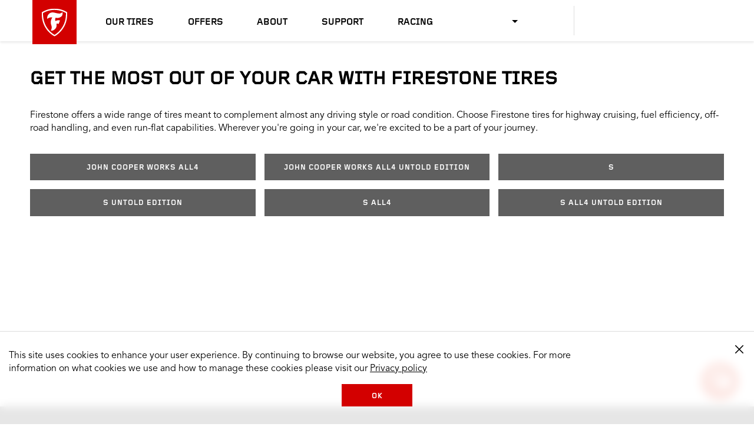

--- FILE ---
content_type: text/html
request_url: https://www.firestonetire.com/vehicles/mini/cooper-clubman/2023/
body_size: 7729
content:
<!DOCTYPE HTML>
<html lang="en" data-lang="en_US" data-country="US" data-site="fst" data-region="na">
<head>
    

    <title>2023 Mini Cooper-clubman Tires | Firestone Tires</title>

    

    
    <script type="text/javascript" src="/ruxitagentjs_ICANVfqrux_10327251022105625.js" data-dtconfig="rid=RID_-2103223039|rpid=-1200889862|domain=firestonetire.com|reportUrl=/rb_bf77108mqp|app=3016a6d139ceb112|owasp=1|featureHash=ICANVfqrux|vcv=2|rdnt=1|uxrgce=1|bp=3|cuc=ycwuenoi|mel=100000|expw=1|dpvc=1|ssv=4|lastModification=1765219492766|tp=500,50,0|srbbv=2|agentUri=/ruxitagentjs_ICANVfqrux_10327251022105625.js"></script><script type="text/javascript" src="/ruxitagentjs_ICANVfqrux_10327251022105625.js" data-dtconfig="app=3016a6d139ceb112|owasp=1|featureHash=ICANVfqrux|vcv=2|rdnt=1|uxrgce=1|bp=3|cuc=ycwuenoi|mel=100000|expw=1|dpvc=1|ssv=4|lastModification=1765219492766|tp=500,50,0|srbbv=2|agentUri=/ruxitagentjs_ICANVfqrux_10327251022105625.js|reportUrl=/rb_bf77108mqp|rid=RID_-2103223039|rpid=-1200889862|domain=firestonetire.com"></script><script>window.adobeDataLayer = window.adobeDataLayer || [];</script>


    
        <script src="https://assets.adobedtm.com/299b6e905c1c/542cb53c79c3/launch-033b3f120756.min.js" async></script>
    

    



    <script src="https://cdn.bc0a.com/autopilot/f00000000320691/autopilot_sdk.js"></script>



    
    

    

    
    <meta charset="UTF-8" http-equiv="Content-Type" content="text/html"/>
    <meta name="viewport" content="width=device-width, initial-scale=1.0, maximum-scale=5.0"/>
    <link rel="shortcut icon" href="https://www.firestonetire.com/content/dam/bridgestone/consumer/fst/favicon.ico" type="image/x-icon"/>

    <meta name="description" content="Browse a variety of Firestone tires made to fit your 2023 Mini Cooper-clubman vehicle. Choose your model and year to see tires and find a local Mini tire dealer near you. "/>

    <meta name="serverInfo" content="ip-10-10-3-102.cwh.local - ip-10-10-3-102.cwh.local - production"/>
    <meta name="google-site-verification" content="Alqx3peKgY_8B05zrSse0rDrgzAF9hoQ7hIDk1r8MVx9BO_4Pnk7n8FfGXXWWIdO"/>
    <meta name="p:domain_verify" content="d4414256e61624b46401836b2d9e37d8"/>

    

    <meta name="twitter:card" content="summary"/>
    
    <meta name="twitter:description" content="Browse a variety of Firestone tires made to fit your 2023 Mini Cooper-clubman vehicle. Choose your model and year to see tires and find a local Mini tire dealer near you. "/>
    <meta name="twitter:site" content="@Firestone"/>
    <meta name="twitter:title" content="2023 Mini Cooper-clubman Tires | Firestone Tires"/>

    
    <meta property="og:description" content="Browse a variety of Firestone tires made to fit your 2023 Mini Cooper-clubman vehicle. Choose your model and year to see tires and find a local Mini tire dealer near you. "/>
    <meta property="og:title" content="2023 Mini Cooper-clubman Tires | Firestone Tires"/>
    
    

    <meta itemprop="name" content="2023 Mini Cooper-clubman Tires | Firestone Tires"/>
    

    <link rel="canonical" href="https://www.firestonetire.com/vehicles/Mini/Cooper-clubman/2023/"/>

    
        <link rel="alternate" href="https://www.firestonetire.ca/vehicles/Mini/Cooper-clubman/2023/" hreflang="en-CA"/>
    
        <link rel="alternate" href="https://www.firestonetire.ca/fr/vehicles/Mini/Cooper-clubman/2023/" hreflang="fr-CA"/>
    
        <link rel="alternate" href="https://www.firestonetire.com/vehicles/Mini/Cooper-clubman/2023/" hreflang="en-US"/>
    
        <link rel="alternate" href="https://www.firestonetire.com/es/vehicles/Mini/Cooper-clubman/2023/" hreflang="es-US"/>
    

    

    <script type="application/ld+json">
        {
            "@context": "https://schema.org",
            "@type": "Organization",
            "url": "https://www.firestonetire.com",
            "logo": "",
            "sameAs" : [
                "https://www.facebook.com/FirestoneTires/",
                "https://twitter.com/FirestoneTires",
                "https://www.youtube.com/c/firestone",
                "https://www.instagram.com/firestonetires"
                ]
        }
    </script>



    
    
    

    

    
    
    
<link rel="stylesheet" href="/etc.clientlibs/consumer/firestone/common/clientlibs/dist/clientlib-carousel/v1.min.css" type="text/css">
<link rel="stylesheet" href="/etc.clientlibs/consumer/firestone/na/clientlibs/clientlib-site/v1.min.css" type="text/css">



    


    
    





    
        
    
<link rel="stylesheet" href="/etc.clientlibs/consumer/shared/common/clientlibs/dist/clientlib-vehicle-seo-funnel/v1.min.css" type="text/css">



    




    


    
	<script>
		window.BATO = {
   		CONFIG: {
				site:'fst',
				lang_iso:'en_US',
				region:'na',
				country:'US',
				REVIEWS: {
					apiKey: 'a7219e16-92ee-4a96-a038-84a947de64c0',
					groupId: '930196878',
					merchId: '2125613336',
					site: 'fst',
					country: 'US',
					lang_iso: 'en_US',
					writeUrl: 'https://writeservices.powerreviews.com/api/b2b/writereview/submit_review'
				},
				REACT: {
					headerLocation: ['en_US', 'es_US', 'en_CA', 'fr_CA'],
					headerVehicle: ['en_US', 'es_US', 'en_CA', 'fr_CA'],
					ratingsAndReviews: {
						readReviews: ['en_US'],
						writeReviews: ['en_US'],
						showRatings: ['en_US']
					},
				}
			},
			COMPONENTS: {
				StoreLocator: {
					v1: {
						mapAPIKey:'Alqx3peKgY_8B05zrSse0rDrgzAF9hoQ7hIDk1r8MVx9BO_4Pnk7n8FfGXXWWIdO',
						postalRegex:'^[0-9]{5}(?:-[0-9]{4})?$'
					}
				}
			},
			ANALYTICS: {
				page: {
					page_name :'vehicles:trims',
					page_type :'',
					site_section :'vehicles',
					site_subsection :'',
					language:'en',
					country:'US',
					site:'fst',
					site_brand:'firestonetire'
				},
				user: {},
				products: []
			}
		};
	</script>

	<script type="text/javascript">
		const site = document.documentElement.getAttribute('data-site');
		if (site){
			const siteMappings = {
				'bst': {
					cid: "7194_05429",
					origin: "bridgestonetire.com"
				},
				'fst': {
					cid: "7194_05430",
					origin: "firestonetire.com"
				}
			};

			const { cid, origin } = siteMappings[site] || { cid: null, origin: null };

			if (cid !== null && origin !== null) {
				window._svq = window._svq || [];
				window._svq.push(['_setUID', 'value']);
				window._svq.push(['_trackIdentity', (identity) => {
					// Identity callback received
					if (identity) {
						// Identity received
					} else {
						// No Identity received
					}
				}]);
				(function (d, c) {
					var sv = d.createElement(c);
					sv.type = 'text/javascript';
					sv.src = '//track.sv.rkdms.com/js/sv.js?sv_cid=' + cid + '&sv_origin=' + origin;
					var s = d.getElementsByTagName(c)[0];
					s.parentNode.insertBefore(sv, s);
				})(document, 'script');
			}
		}
	</script>

</head>
<body class="page basicpage">
    
    
        
<div class="root responsivegrid">


<div class="aem-Grid aem-Grid--12 aem-Grid--default--12 ">
    
    <div class="experiencefragment aem-GridColumn aem-GridColumn--default--12">
<div id="experiencefragment-5029a4338a" class="cmp-experiencefragment cmp-experiencefragment--header">


<div class="aem-Grid aem-Grid--12 aem-Grid--default--12 ">
    
    <div class="header aem-GridColumn aem-GridColumn--default--12">
    


<header>
    <a href="#headerSkipAnchor" class="sr-only" aria-label="skip main navigation">skip main navigation</a>
    <div id="main-nav-container" class="main-nav-container">
        <input type="checkbox" id="menuCheckbox" name="menuCheckbox" class="menu-input-trigger"/>
        <div class="menu-trigger-wrapper">
            <label for="menuCheckbox" id="menuOpenTrigger" class="menu-trigger-label" tabindex="0">
                <span class="sr-only">Mobile Menu</span>
                <span class="line" aria-hidden="true"></span>
                <span class="line" aria-hidden="true"></span>
                <span class="line" aria-hidden="true"></span>
            </label>
        </div>
        <div class="branding-logo">
            <a href="/">
                
    

    <img src="/content/dam/consumer/fst/na/logos/firestone-shield.svg?scl=1" alt="Firestone Logo" loading="lazy"/>

            </a>
        </div>
        <nav class="main-nav">
            <div class="mobile-menu-trigger-wrapper">
                <label for="menuCheckbox" id="menuCloseTrigger" class="mobile-menu-trigger-label">
                    <span class="sr-only">Close Me</span>
                    &#10005;
                </label>
            </div>
            <div class="menu-utility-container mobile">
                <div class="dealer-locator-container button button--secondary" id="dealerLocatorMobileContainer" data-locate-me="Locate Me" data-dealers-near="Dealers near">
                </div>
                <div class="search-for-tires-container" id="vehicleMobileContainer" data-search-for-tires="Search for Tires" data-view-tires="View Tires" data-tire-decision-guide="Tire Decision Guide">
                </div>
            </div>
            
            <ul class="main-nav-list">
                <li>
                    

    

    <a href="/our-tires/">
            
    
 Our Tires
    </a>


                    
                        <label class="icon-consumer-Arrowdown mobile-subnav-trigger" for="toggle-0">
                            <span class="sr-only">Toggle sub menu</span>
                        </label>
                        <input id="toggle-0" class="subnav-toggle" type="radio" name="mobileMenu"/>
                        <div class="drop-down-menu">
                            <div class="xfpage page basicpage">


<div class="aem-Grid aem-Grid--12 aem-Grid--default--12 ">
    
    <div class="simple-list aem-GridColumn aem-GridColumn--default--12">



<div class="list-heading">
    
    <h3>
        

    

    <a href="/our-tires/brands/">
            
    
 Tires By Brand
    </a>


    </h3>


     
</div>


<ul>
    <li>
        

    

    <a href="/our-tires/brands/allseason/" title="All Season Brand Tires">
            
    
 All Season
    </a>


    </li>

    <li>
        

    

    <a href="/our-tires/brands/destination/" title="Destination Tires">
            
    
 Destination
    </a>


    </li>

    <li>
        

    

    <a href="/our-tires/brands/firehawk/" title="Firehawk TIres">
            
    
 Firehawk
    </a>


    </li>

    <li>
        

    

    <a href="/our-tires/brands/transforce/" title="Transforce Tires">
            
    
 Transforce
    </a>


    </li>

    <li>
        

    

    <a href="/our-tires/brands/weathergrip/" title="Weathergrip Tires">
            
    
 WeatherGrip
    </a>


    </li>

    <li>
        

    

    <a href="/our-tires/brands/winterforce/" title="Winterforce Tires">
            
    
 Winterforce
    </a>


    </li>

    <li>
        

    

    <a href="/our-tires/brands/affinity/" title="Affinity Tires">
            
    
 Affinity
    </a>


    </li>
</ul>



    
</div>
<div class="simple-list aem-GridColumn aem-GridColumn--default--12">



<div class="list-heading">
    
    <h3>
        

    

    <a href="/our-tires/tire-type/">
            
    
 Tires by Type
    </a>


    </h3>


     
</div>


<ul>
    <li>
        

    

    <a href="/our-tires/tire-type/all-season/" title="View Information about Firestone All Season Tire Types">
            
    
 All Season
    </a>


    </li>

    <li>
        

    

    <a href="/our-tires/tire-type/sedan-minivan/" title="Passenger Tires">
            
    
 Sedan/Minivan
    </a>


    </li>

    <li>
        

    

    <a href="/our-tires/tire-type/summer/" title="Summer Tires">
            
    
 Summer
    </a>


    </li>

    <li>
        

    

    <a href="/our-tires/tire-type/truck/" title="Truck Tires">
            
    
 Truck
    </a>


    </li>

    <li>
        

    

    <a href="/our-tires/tire-type/winter/" title="Winter Tires">
            
    
 Winter
    </a>


    </li>

    <li>
        

    

    <a href="/our-tires/tire-type/maximum-traction/" title="Maximum Traction">
            
    
 Maximum Traction/Mud
    </a>


    </li>

    <li>
        

    

    <a href="/our-tires/tire-type/performance/" title="Performance Tires">
            
    
 Performance
    </a>


    </li>

    <li>
        

    

    <a href="/our-tires/tire-type/touring/" title="Touring Tires">
            
    
 Touring
    </a>


    </li>

    <li>
        

    

    <a href="/our-tires/tire-type/cuv-suv/" title="CUV/SUV Tires">
            
    
 CUV/SUV
    </a>


    </li>

    <li>
        

    

    <a href="/our-tires/tire-type/at-tires/" title="All Terrain Tires">
            
    
 All Terrain
    </a>


    </li>

    <li>
        

    

    <a href="/our-tires/tire-type/off-road/" title="Off Road Tires">
            
    
 Off Road
    </a>


    </li>
</ul>



    
</div>
<div class="content-card content-card--media-top aem-GridColumn aem-GridColumn--default--12">



<div class="image">
    <a href="/tire-decision-guide/">
        

    

    <picture>
        <source media="(min-width: 1024px)" srcset="/content/dam/consumer/fst/na/tire-decision-guide/tdg-destination-at2-feature-card-v2.png?scl=1" data-query="desktop"/>
        <source media="(min-width: 768px)" srcset="/content/dam/consumer/fst/na/tire-decision-guide/tdg-destination-at2-feature-card-v2.png?scl=1" data-query="tablet"/>
        <source srcset="/content/dam/consumer/fst/na/tire-decision-guide/tdg-destination-at2-feature-card-v2.png?scl=1" data-query="mobile"/>
        <img src="[data-uri]" alt="Firestone tire" loading="lazy"/>
    </picture>


    </a>
</div>

<div class="content-card__text">

    <div class="text__parsys-top">




</div>

    <div class="text__heading">
        
            
    <h3>
        

    

    
            
    
 Need help choosing? Use our Tire Decision Guide.
    


    </h3>

        
    </div>

    <div class="text__wrapper">
        

        <div class="content-card__ctas">
             
                 

    

    <a href="/tire-decision-guide/" title="Get started">
            
    
 Get started
    </a>


             
        </div>
    </div>

<div class="text__parsys-bottom">




</div>
</div>


    

</div>

    
</div>
</div>

                        </div>
                    
                </li>
            
                <li>
                    

    

    <a href="/offers/">
            
    
 Offers
    </a>


                    
                </li>
            
                <li>
                    

    

    <a href="/about-firestone/">
            
    
 About
    </a>


                    
                        <label class="icon-consumer-Arrowdown mobile-subnav-trigger" for="toggle-2">
                            <span class="sr-only">Toggle sub menu</span>
                        </label>
                        <input id="toggle-2" class="subnav-toggle" type="radio" name="mobileMenu"/>
                        <div class="drop-down-menu">
                            <div class="xfpage page basicpage">


<div class="aem-Grid aem-Grid--12 aem-Grid--default--12 ">
    
    <div class="simple-list aem-GridColumn aem-GridColumn--default--12">






<ul>
    <li>
        

    

    <a href="/about-firestone/heritage/" title="Heritage">
            
    
 Heritage
    </a>


    </li>

    <li>
        

    

    <a href="https://www.bridgestoneamericas.com/en/corporate-social-responsibility/environment-and-sustainability" title="Sustainability" rel="noopener" target="_blank">
            
    
 Sustainability
    </a>


    </li>
</ul>



    
</div>

    
</div>
</div>

                        </div>
                    
                </li>
            
                <li>
                    

    

    <a href="/support/">
            
    
 Support
    </a>


                    
                        <label class="icon-consumer-Arrowdown mobile-subnav-trigger" for="toggle-3">
                            <span class="sr-only">Toggle sub menu</span>
                        </label>
                        <input id="toggle-3" class="subnav-toggle" type="radio" name="mobileMenu"/>
                        <div class="drop-down-menu">
                            <div class="xfpage page basicpage">


<div class="aem-Grid aem-Grid--12 aem-Grid--default--12 ">
    
    <div class="simple-list aem-GridColumn aem-GridColumn--default--12">






<ul>
    <li>
        

    

    <a href="/support/contact-us/" title="Contact Us">
            
    
 Contact Us
    </a>


    </li>

    <li>
        

    

    <a href="/support/retailer-certifications/" title="Retailer Certification">
            
    
 Affiliated Retailers
    </a>


    </li>

    <li>
        

    

    <a href="/support/tire-warranties/" title="Tire Warranties">
            
    
 Tire Warranties
    </a>


    </li>

    <li>
        

    

    <a href="/support/terms-of-use/" title="Terms of Use">
            
    
 Terms of Use
    </a>


    </li>

    <li>
        

    

    <a href="/support/tire-registration/" title="Tire Registration">
            
    
 Tire Registration
    </a>


    </li>

    <li>
        

    

    <a href="/support/privacy-policy/" title="Privacy Policy">
            
    
 Privacy Policy
    </a>


    </li>

    <li>
        

    

    <a href="/support/faq/" title="FAQs">
            
    
 FAQs
    </a>


    </li>

    <li>
        

    

    <a href="/support/tire-terminology/">
            
    
 Tire Terminology
    </a>


    </li>

    <li>
        

    

    <a href="https://home-c14.incontact.com/inContact/ChatClient/ChatClient.aspx?poc=64f24f4a-6a69-4d26-8736-02c5bd2b425c&bu=4597628" rel="noopener" target="_blank">
            
    
 Get Help / Chat
    </a>


    </li>

    <li>
        

    

    <a href="/tire-decision-guide/">
            
    
 Tire Decision Guide
    </a>


    </li>
</ul>



    
</div>

    
</div>
</div>

                        </div>
                    
                </li>
            
                <li>
                    

    

    <a href="/firestone-racing/">
            
    
 Racing
    </a>


                    
                        <label class="icon-consumer-Arrowdown mobile-subnav-trigger" for="toggle-4">
                            <span class="sr-only">Toggle sub menu</span>
                        </label>
                        <input id="toggle-4" class="subnav-toggle" type="radio" name="mobileMenu"/>
                        <div class="drop-down-menu">
                            <div class="xfpage page basicpage">


<div class="aem-Grid aem-Grid--12 aem-Grid--default--12 ">
    
    <div class="simple-list aem-GridColumn aem-GridColumn--default--12">






<ul>
    <li>
        

    

    <a href="/firestone-racing/news/">
            
    
 Racing News
    </a>


    </li>

    <li>
        

    

    <a href="/firestone-racing/indycar-experience/">
            
    
 INDYCAR Experience
    </a>


    </li>
</ul>



    
</div>

    
</div>
</div>

                        </div>
                    
                </li>
            </ul>

            <div class="mobile-nav-footer">
                <div class="mobile-nav-interactive">
                    <div class="help">
                        <a href="" id="mobile-nav-chat-url">Help/Chat</a>
                    </div>
                    
                        <div class="xfpage page basicpage">


<div class="aem-Grid aem-Grid--12 aem-Grid--default--12 ">
    
    <div class="language-picker aem-GridColumn aem-GridColumn--default--12">

<div class="language-picker" data-icons-only="true">
     <ul class="custom-dropdown">

         
          <li data-option="dropdown__selected" class="custom-dropdown__selected">
               <div aria-label="Selected Language">
                    
               </div>
          </li>

          <svg class="custom-dropdown__arrow" width="10" height="5" viewBox="0 0 10 5" fill-rule="evenodd">
               <title>Open drop down</title>
               <path d="M10 0L5 5 0 0z"></path>
          </svg>

          
          <li aria-expanded="false" role="list" class="custom-dropdown__list-container">

               <ul class="custom-dropdown__list">

                    <li class="custom-dropdown__list-item" role="listitem" tabindex="0" data-option="option-0" data-active="active">

                         <div aria-label="US English">

                              <img src="https://s7d1.scene7.com/is/image/bridgestone/usa-flags-shared-bst-web-consumer" alt="US English"/>

                              

    

    <a href="https://www.firestonetire.com" title="Firestone Tire US English">
            
    
 US English
    </a>



                         </div>

                    </li>
               

                    <li class="custom-dropdown__list-item" role="listitem" tabindex="0" data-option="option-1">

                         <div aria-label="US Spanish">

                              <img src="https://s7d1.scene7.com/is/image/bridgestone/usa-flags-shared-bst-web-consumer" alt="US Spanish"/>

                              

    

    <a href="https://www.firestonetire.com/es/" title="Firestone Tire US Spanish">
            
    
 US Spanish
    </a>



                         </div>

                    </li>
               

                    <li class="custom-dropdown__list-item" role="listitem" tabindex="0" data-option="option-2">

                         <div aria-label="Canadian English">

                              <img src="https://s7d1.scene7.com/is/image/bridgestone/canada-flags-shared-bst-web-consumer" alt="Canadian English"/>

                              

    

    <a href="https://www.firestonetire.ca" title="Firestone Tire Canadian English">
            
    
 Canadian English
    </a>



                         </div>

                    </li>
               

                    <li class="custom-dropdown__list-item" role="listitem" tabindex="0" data-option="option-3">

                         <div aria-label="Canadian French">

                              <img src="https://s7d1.scene7.com/is/image/bridgestone/canada-flags-shared-bst-web-consumer" alt="Canadian French"/>

                              

    

    <a href="https://www.firestonetire.ca/fr/" title="Firestone Tire Canadian French">
            
    
 Canadian French
    </a>



                         </div>

                    </li>
               </ul>
          </li>
     </ul>

</div>


    

</div>

    
</div>
</div>

                    
                </div>
                <div class="mobile-branding">
                    
    

    

                    <p class="body-copy-4">&copy;<span class="copyright-year">2026 </span>
                        </p>
                </div>
            </div>
        </nav>

        <div class="menu-utility-container full">
            <div class="dealer-locator-container button button--secondary" id="dealerLocatorHeaderContainer" data-locate-me="Locate Me" data-dealers-near="Dealers near">

                
                    <div class="xfpage page basicpage">


<div class="aem-Grid aem-Grid--12 aem-Grid--default--12 ">
    
    <div class="language-picker aem-GridColumn aem-GridColumn--default--12">

<div class="language-picker" data-icons-only="true">
     <ul class="custom-dropdown">

         
          <li data-option="dropdown__selected" class="custom-dropdown__selected">
               <div aria-label="Selected Language">
                    
               </div>
          </li>

          <svg class="custom-dropdown__arrow" width="10" height="5" viewBox="0 0 10 5" fill-rule="evenodd">
               <title>Open drop down</title>
               <path d="M10 0L5 5 0 0z"></path>
          </svg>

          
          <li aria-expanded="false" role="list" class="custom-dropdown__list-container">

               <ul class="custom-dropdown__list">

                    <li class="custom-dropdown__list-item" role="listitem" tabindex="0" data-option="option-0" data-active="active">

                         <div aria-label="US English">

                              <img src="https://s7d1.scene7.com/is/image/bridgestone/usa-flags-shared-bst-web-consumer" alt="US English"/>

                              

    

    <a href="https://www.firestonetire.com" title="Firestone Tire US English">
            
    
 US English
    </a>



                         </div>

                    </li>
               

                    <li class="custom-dropdown__list-item" role="listitem" tabindex="0" data-option="option-1">

                         <div aria-label="US Spanish">

                              <img src="https://s7d1.scene7.com/is/image/bridgestone/usa-flags-shared-bst-web-consumer" alt="US Spanish"/>

                              

    

    <a href="https://www.firestonetire.com/es/" title="Firestone Tire US Spanish">
            
    
 US Spanish
    </a>



                         </div>

                    </li>
               

                    <li class="custom-dropdown__list-item" role="listitem" tabindex="0" data-option="option-2">

                         <div aria-label="Canadian English">

                              <img src="https://s7d1.scene7.com/is/image/bridgestone/canada-flags-shared-bst-web-consumer" alt="Canadian English"/>

                              

    

    <a href="https://www.firestonetire.ca" title="Firestone Tire Canadian English">
            
    
 Canadian English
    </a>



                         </div>

                    </li>
               

                    <li class="custom-dropdown__list-item" role="listitem" tabindex="0" data-option="option-3">

                         <div aria-label="Canadian French">

                              <img src="https://s7d1.scene7.com/is/image/bridgestone/canada-flags-shared-bst-web-consumer" alt="Canadian French"/>

                              

    

    <a href="https://www.firestonetire.ca/fr/" title="Firestone Tire Canadian French">
            
    
 Canadian French
    </a>



                         </div>

                    </li>
               </ul>
          </li>
     </ul>

</div>


    

</div>

    
</div>
</div>

                

            </div>
            <div class="search-for-tires-container" id="vehicleHeaderContainer" data-search-for-tires="Search for Tires" data-view-tires="View Tires">
            </div>
        </div>
        <a href="#" id="headerSkipAnchor" class="sr-only">header skipped</a>
    </div>

</header>
</div>

    
</div>
</div>

    
</div>
<div class="responsivegrid aem-GridColumn aem-GridColumn--default--12">


<div class="aem-Grid aem-Grid--12 aem-Grid--default--12 ">
    
    <div class="vehicle-seo-funnel aem-GridColumn aem-GridColumn--default--12">


    <div class="xfpage page basicpage">


<div class="aem-Grid aem-Grid--12 aem-Grid--default--12 ">
    
    <div class="rich-text parbase aem-GridColumn aem-GridColumn--default--12">

<h1>GET THE MOST OUT OF YOUR CAR WITH FIRESTONE TIRES</h1>
<p>Firestone offers a wide range of tires meant to complement almost any driving style or road condition. Choose Firestone tires for highway cruising, fuel efficiency, off-road handling, and even run-flat capabilities. Wherever you're going in your car, we're excited to be a part of your journey.</p>



    

</div>

    
</div>
</div>



<div>




</div>








    <div>

    

    

        
        
        
        
        
        

        

        

        

        

    

        
        
        
        
        
        

        

        

        

        

    

        
        
        
        
        
        

        

        

        

        
            <ul>
                <li>
                    
                        
                        
                        
                        
                        
                        
                        

    

    <a href="/catalog/mini/cooper-clubman/2023/john-cooper-works-all4" class="button button--secondary">
            
    
 John Cooper Works ALL4
    </a>


                    
                </li>
<li>
                    
                        
                        
                        
                        
                        
                        
                        

    

    <a href="/catalog/mini/cooper-clubman/2023/john-cooper-works-all4-untold-edition" class="button button--secondary">
            
    
 John Cooper Works ALL4 Untold Edition
    </a>


                    
                </li>
<li>
                    
                        
                        
                        
                        
                        
                        
                        

    

    <a href="/catalog/mini/cooper-clubman/2023/s" class="button button--secondary">
            
    
 S
    </a>


                    
                </li>
<li>
                    
                        
                        
                        
                        
                        
                        
                        

    

    <a href="/catalog/mini/cooper-clubman/2023/s-untold-edition" class="button button--secondary">
            
    
 S Untold Edition
    </a>


                    
                </li>
<li>
                    
                        
                        
                        
                        
                        
                        
                        

    

    <a href="/catalog/mini/cooper-clubman/2023/s-all4" class="button button--secondary">
            
    
 S ALL4
    </a>


                    
                </li>
<li>
                    
                        
                        
                        
                        
                        
                        
                        

    

    <a href="/catalog/mini/cooper-clubman/2023/s-all4-untold-edition" class="button button--secondary">
            
    
 S ALL4 Untold Edition
    </a>


                    
                </li>

            </ul>
        

    

        
        
        
        
        
        

        

        

        

        

    

        
        
        
        
        
        

        

        

        

        

    

        
        
        
        
        
        

        

        

        

        

    

        
        
        
        
        
        

        

        

        

        

    

</div>


<div>




</div>
</div>

    
</div>
</div>
<div class="experiencefragment aem-GridColumn aem-GridColumn--default--12">
<div id="experiencefragment-7486700f48" class="cmp-experiencefragment cmp-experiencefragment--footer">


<div class="aem-Grid aem-Grid--12 aem-Grid--default--12 ">
    
    <section class="cmp-section aem-GridColumn aem-GridColumn--default--12">
    




<div class="cmp-section__wrapper" data-desktop-bg="https://s7d1.scene7.com/is/image/bridgestone/desktop-footer-cropped-homepage-na-fst-web-consumer" data-mobile-bg="https://s7d1.scene7.com/is/image/bridgestone/desktop-footer-cropped-480px-homepage-na-fst-web-consumer" id="section-784b46cc9e">
	





</div>
</section>
<div class="footer aem-GridColumn aem-GridColumn--default--12">
    


<footer>
    <div class="footer__logo">
    

    <img src="/content/dam/consumer/fst/na/logos/firestone-logo.svg?scl=1" alt="Firestone Logo" loading="lazy"/>
</div>
    <a href="#footerSkipAnchor" class="sr-only" aria-label="skip footer navigation">skip footer navigation</a>
    <div class="footer__links">




    
    
    <div class="simple-list">



<div class="list-heading">
    
    <h3>
        

    

    
            
    
 TIRES BY MAKE &amp; MODEL
    


    </h3>


     
</div>


<ul>
    <li>
        

    

    <a href="/vehicles/bmw/">
            
    
 BMW Tires
    </a>


    </li>

    <li>
        

    

    <a href="/vehicles/chevrolet/">
            
    
 Chevrolet Tires
    </a>


    </li>

    <li>
        

    

    <a href="/vehicles/dodge/">
            
    
 Dodge Tires
    </a>


    </li>

    <li>
        

    

    <a href="/vehicles/ford/">
            
    
 Ford Tires
    </a>


    </li>

    <li>
        

    

    <a href="/vehicles/gmc/">
            
    
 GMC Tires
    </a>


    </li>

    <li>
        

    

    <a href="/vehicles/honda/">
            
    
 Honda Tires
    </a>


    </li>

    <li>
        

    

    <a href="/vehicles/nissan/">
            
    
 Nissan Tires
    </a>


    </li>

    <li>
        

    

    <a href="/vehicles/toyota/">
            
    
 Toyota Tires
    </a>


    </li>

    <li>
        

    

    <a href="/vehicles/">
            
    
 View All
    </a>


    </li>
</ul>



    
</div>


    
    
    <div class="simple-list">



<div class="list-heading">
    
    <h3>
        

    

    
            
    
 TIRES BY SIZE
    


    </h3>


     
</div>


<ul>
    <li>
        

    

    <a href="/size/22-inch/">
            
    
 22&quot; Tires
    </a>


    </li>

    <li>
        

    

    <a href="/size/20-inch/">
            
    
 20&quot; Tires
    </a>


    </li>

    <li>
        

    

    <a href="/size/19-inch/">
            
    
 19&quot; Tires
    </a>


    </li>

    <li>
        

    

    <a href="/size/18-inch/">
            
    
 18&quot; Tires
    </a>


    </li>

    <li>
        

    

    <a href="/size/17-inch/">
            
    
 17&quot; Tires
    </a>


    </li>

    <li>
        

    

    <a href="/size/16-inch/">
            
    
 16&quot; Tires
    </a>


    </li>

    <li>
        

    

    <a href="/size/15-inch/">
            
    
 15&quot; Tires
    </a>


    </li>

    <li>
        

    

    <a href="/size/14-inch/">
            
    
 14&quot; Tires
    </a>


    </li>

    <li>
        

    

    <a href="/size/">
            
    
 View All
    </a>


    </li>
</ul>



    
</div>


    
    
    <div class="simple-list">



<div class="list-heading">
    
    <h3>
        

    

    
            
    
 TIRES BY TYPE
    


    </h3>


     
</div>


<ul>
    <li>
        

    

    <a href="/our-tires/" title="Catalog Link">
            
    
 View All Tires
    </a>


    </li>

    <li>
        

    

    <a href="/best-tires/">
            
    
 Our Best Tires
    </a>


    </li>

    <li>
        

    

    <a href="/our-tires/tire-type/all-season/" title="Get information on Types of Firestone All Season Tires">
            
    
 All Season Tires
    </a>


    </li>

    <li>
        

    

    <a href="/our-tires/tire-type/cuv-suv/" title="Crossover Link">
            
    
 Crossover Tires
    </a>


    </li>

    <li>
        

    

    <a href="/our-tires/tire-type/off-road/" title="Off Road Link ">
            
    
 Off Road Tires
    </a>


    </li>

    <li>
        

    

    <a href="/our-tires/tire-type/at-tires/" title="All Terrain Link">
            
    
 All Terrain Tires
    </a>


    </li>

    <li>
        

    

    <a href="/our-tires/tire-type/sedan-minivan/" title="Passenger/Minivan Link">
            
    
 Sedan/Minivan Tires
    </a>


    </li>

    <li>
        

    

    <a href="/our-tires/tire-type/summer/" title="Summer Tire Types Link">
            
    
 Summer Tires
    </a>


    </li>

    <li>
        

    

    <a href="/our-tires/tire-type/cuv-suv/" title="CUV/SUV Brand Link">
            
    
 CUV/SUV Tires
    </a>


    </li>

    <li>
        

    

    <a href="/our-tires/tire-type/truck/" title="Truck Tire Links">
            
    
 Truck Tires
    </a>


    </li>

    <li>
        

    

    <a href="/our-tires/tire-type/winter/" title="Winter Tire Link">
            
    
 Winter Tires
    </a>


    </li>

    <li>
        

    

    <a href="/our-tires/tire-type/performance/" title="Performance Tire Link">
            
    
 Performance Tires
    </a>


    </li>

    <li>
        

    

    <a href="/our-tires/tire-type/maximum-traction/" title="Maximum Traction Tires Link">
            
    
 Maximum Traction/Mud Tires
    </a>


    </li>

    <li>
        

    

    <a href="/tire-reviews/">
            
    
 Leave a Review
    </a>


    </li>
</ul>



    
</div>


    
    
    <div class="simple-list">



<div class="list-heading">
    
    <h3>
        

    

    
            
    
 TIRES BY BRAND
    


    </h3>


     
</div>


<ul>
    <li>
        

    

    <a href="/our-tires/brands/allseason/" title="View Firestone All Season Brand">
            
    
 All Season
    </a>


    </li>

    <li>
        

    

    <a href="/our-tires/brands/destination/" title="Destination Brand Link">
            
    
 Destination
    </a>


    </li>

    <li>
        

    

    <a href="/our-tires/brands/firehawk/" title="Firehawk Brand Link">
            
    
 Firehawk
    </a>


    </li>

    <li>
        

    

    <a href="/our-tires/brands/transforce/" title="Transforce Brand Link">
            
    
 Transforce
    </a>


    </li>

    <li>
        

    

    <a href="/our-tires/brands/weathergrip/" title="Weather Brand Link">
            
    
 Weathergrip
    </a>


    </li>

    <li>
        

    

    <a href="/our-tires/brands/winterforce/" title="Winterforce Brand Link">
            
    
 Winterforce
    </a>


    </li>
</ul>



    
</div>


    
    
    <div class="simple-list">



<div class="list-heading">
    
    <h3>
        

    

    
            
    
 SUPPORT
    


    </h3>


     
</div>


<ul>
    <li>
        

    

    <a href="/support/">
            
    
 Support
    </a>


    </li>

    <li>
        

    

    <a href="/support/tire-registration/">
            
    
 Register Your Tires
    </a>


    </li>

    <li>
        

    

    <a href="/support/tire-warranties/">
            
    
 Tire Warranties
    </a>


    </li>

    <li>
        

    

    <a href="/offers/financing/">
            
    
 Credit Cards
    </a>


    </li>

    <li>
        

    

    <a href="/support/terms-of-use/">
            
    
 Terms of Use
    </a>


    </li>

    <li>
        

    

    <a href="/support/privacy-policy/">
            
    
 Privacy Policy
    </a>


    </li>

    <li>
        

    

    <a href="/support/ca-privacy-policy/" class="ca-only">
            
    
 CA Privacy Policy
    </a>


    </li>

    <li>
        

    

    <a href="/support/my-privacy-rights/" title="My Privacy Rights">
            
    
 My Privacy Rights
    </a>


    </li>

    <li>
        

    

    <a href="/support/accessibility-statement/">
            
    
 Accessibility Statement
    </a>


    </li>
</ul>



    
</div>


    
    
    <div class="simple-list">



<div class="list-heading">
    
    <h3>
        

    

    
            
    
 COMPANY INFO
    


    </h3>


     
</div>


<ul>
    <li>
        

    

    <a href="/about-firestone/" title="About Firestone Link">
            
    
 About Firestone
    </a>


    </li>

    <li>
        

    

    <a href="https://www.bridgestoneamericas.com/en/newsroom/news" title="News and Media Center Link">
            
    
 News &amp; Media Center
    </a>


    </li>

    <li>
        

    

    <a href="http://bebridgestone.com/" title="Bridgestone Careers Link">
            
    
 Careers
    </a>


    </li>

    <li>
        

    

    <a href="https://www.bridgestoneamericas.com/en/corporate-social-responsibility/environment-and-sustainability" title="Sustainability  Link">
            
    
 Sustainability
    </a>


    </li>

    <li>
        

    

    <a href="http://www.bridgestoneamericas.com/" title="Bridgestone Americas Link">
            
    
 Bridgestone Americas
    </a>


    </li>

    <li>
        

    

    <a href="/our-tires/brands/" title="Our Brands Link">
            
    
 Our Brands
    </a>


    </li>

    <li>
        

    

    <a href="https://www.bridgestoneamericas.com/en/tire-recall-information" title="Recall Information LInk">
            
    
 Recall Information
    </a>


    </li>
</ul>



    
</div>


    
    
    <div class="simple-list">



<div class="list-heading">
    
    <h3>
        

    

    
            
    
 CONTACT US
    


    </h3>


     
</div>


<ul>
    <li>
        

    

    <a href="https://home-c14.incontact.com/inContact/ChatClient/ChatClient.aspx?poc=64f24f4a-6a69-4d26-8736-02c5bd2b425c&bu=4597628">
            
    
 Click to Chat
    </a>


    </li>

    <li>
        

    

    <a href="/support/contact-us/">
            
    
 Email Us
    </a>


    </li>

    <li>
        

    

    <a href="tel:18164922038">
            
    
 Call Us: 1-816-492-2038
    </a>


    </li>

    <li>
        

    

    <a href="/dealers/">
            
    
 VIew All Dealers
    </a>


    </li>
</ul>



    
</div>


</div>
    <div class="footer__copyright">




    
    
    <div class="rich-text parbase">

<p>© 2025 Bridgestone Americas Tire Operations, LLC</p>



    

</div>


    
    
    <div class="experiencefragment">
<div id="experiencefragment-10e5cac3c3" class="cmp-experiencefragment cmp-experiencefragment--language-picker-experience-fragment">


<div class="aem-Grid aem-Grid--12 aem-Grid--default--12 ">
    
    <div class="language-picker aem-GridColumn aem-GridColumn--default--12">

<div class="language-picker" data-icons-only="false">
     <ul class="custom-dropdown">

         
          <li data-option="dropdown__selected" class="custom-dropdown__selected">
               <div aria-label="Selected Language">
                    
               </div>
          </li>

          <svg class="custom-dropdown__arrow" width="10" height="5" viewBox="0 0 10 5" fill-rule="evenodd">
               <title>Open drop down</title>
               <path d="M10 0L5 5 0 0z"></path>
          </svg>

          
          <li aria-expanded="false" role="list" class="custom-dropdown__list-container">

               <ul class="custom-dropdown__list">

                    <li class="custom-dropdown__list-item" role="listitem" tabindex="0" data-option="option-0" data-active="active">

                         <div aria-label="US English">

                              <img src="https://s7d1.scene7.com/is/image/bridgestone/usa-flags-shared-bst-web-consumer" alt="US English"/>

                              

    

    <a href="https://www.firestonetire.com" title="Firestone Tire US English">
            
    
 US English
    </a>



                         </div>

                    </li>
               

                    <li class="custom-dropdown__list-item" role="listitem" tabindex="0" data-option="option-1">

                         <div aria-label="US Spanish">

                              <img src="https://s7d1.scene7.com/is/image/bridgestone/usa-flags-shared-bst-web-consumer" alt="US Spanish"/>

                              

    

    <a href="https://www.firestonetire.com/es/" title="Firestone Tire US Spanish">
            
    
 US Spanish
    </a>



                         </div>

                    </li>
               

                    <li class="custom-dropdown__list-item" role="listitem" tabindex="0" data-option="option-2">

                         <div aria-label="Canadian English">

                              <img src="https://s7d1.scene7.com/is/image/bridgestone/canada-flags-shared-bst-web-consumer" alt="Canadian English"/>

                              

    

    <a href="https://www.firestonetire.ca" title="Firestone Tire Canadian English">
            
    
 Canadian English
    </a>



                         </div>

                    </li>
               

                    <li class="custom-dropdown__list-item" role="listitem" tabindex="0" data-option="option-3">

                         <div aria-label="Canadian French">

                              <img src="https://s7d1.scene7.com/is/image/bridgestone/canada-flags-shared-bst-web-consumer" alt="Canadian French"/>

                              

    

    <a href="https://www.firestonetire.ca/fr/" title="Firestone Tire Canadian French">
            
    
 Canadian French
    </a>



                         </div>

                    </li>
               </ul>
          </li>
     </ul>

</div>


    

</div>

    
</div>
</div>

    
</div>


</div>
    
    <div class="footer__social" id="footerSocial">




    
    
    <div class="heading title">
<div id="heading-0e1aa9c065" class="cmp-title">
    <h3 class="cmp-title__text">Stay Connected</h3>
</div>

    

</div>


    
    
    <div class="button">


    

    

    <a href="http://www.facebook.com/FirestoneTires" title="Facebook" rel="noopener" target="_blank" class="cmp-button icon-small icon-top">
            
    <span aria-hidden="true" class="icon-consumer-facebook "></span>
 
    </a>







    

</div>


    
    
    <div class="button">


    

    

    <a href="https://www.tiktok.com/@firestone?_t=ZP-8wjy4AQnRK3&_r=1" title="TikTok" rel="noopener" target="_blank" class="cmp-button icon-small icon-top">
            
    <span aria-hidden="true" class="icon-consumer-outlink "></span>
 
    </a>







    

</div>


    
    
    <div class="button">


    

    

    <a href="https://www.youtube.com/user/TheFirestoneTire" title="YouTube" rel="noopener" target="_blank" class="cmp-button icon-small icon-top">
            
    <span aria-hidden="true" class="icon-consumer-youtube "></span>
 
    </a>







    

</div>


    
    
    <div class="button">


    

    

    <a href="https://www.instagram.com/firestone?igsh=MWgzMGp6Ym1qOWN6" title="Instagram" rel="noopener" target="_blank" class="cmp-button icon-small icon-top">
            
    <span aria-hidden="true" class="icon-consumer-instagram "></span>
 
    </a>







    

</div>


    
    
    <div class="custom-code">

<style>
.footer .custom-dropdown a {
    color: gray !important;
}
</style>


    

</div>


</div>
    <a href="#" id="footerSkipAnchor" class="sr-only">footer skipped</a>
</footer>
</div>
<div class="vehicle-selector aem-GridColumn aem-GridColumn--default--12"><div class="tabs">
	<div class="cmp-tabs" data-cmp-is="tabs">
		<ol role="tablist" class="cmp-tabs__tablist" aria-multiselectable="false">
			<li role="tab" tabindex="1" id="tabs-vehicle-selector-1-tab" data-cmp-hook-tabs="tab" class="cmp-tabs__tab cmp-tabs__tab--active" aria-controls="tabs-vehicle-selector-1-tabpanel" aria-selected="true">Search By Vehicle</li>
			<li role="tab" tabindex="1" id="tabs-vehicle-selector-2-tab" data-cmp-hook-tabs="tab" class="cmp-tabs__tab" aria-controls="tabs-vehicle-selector-2-tabpanel" aria-selected="false">Search by Tire Size</li>
		</ol>
		<div id="tabs-vehicle-selector-1-tabpanel" role="tabpanel" data-cmp-hook-tabs="tabpanel" aria-labelledby="tabs-vehicle-selector-1-tab" class="cmp-tabs__tabpanel cmp-tabs__tabpanel--active">
			<div class="vehicle-selector-fitment"><ul class="vehicle-selector-fitment__selects">
	<li class="vehicle-selector-fitment__select year">
		<span class="select__heading h5" data-title="Year">Year</span>
		<span class="fitment__message">What do you drive?</span>
		<div class="select__options"></div>
	</li>
	<li class="vehicle-selector-fitment__select make">
		<span class="select__heading h5" data-title="Make">Make</span>
		<span class="fitment__message">What brand?</span>
		<div class="select__options"></div>
	</li>
	<li class="vehicle-selector-fitment__select model">
		<span class="select__heading h5" data-title="Model">Model</span>
		<span class="fitment__message">What model?</span>
		<div class="select__options"></div>
	</li>
	<li class="vehicle-selector-fitment__select trim">
		<span class="select__heading h5" data-title="Trim">Trim</span>
		<span class="fitment__message">What trim?</span>
		<div class="select__options"></div>
	</li>
</ul>
<span class="vehicle-selector-fitment__display h5"></span>
</div>

		</div>
		<div id="tabs-vehicle-selector-2-tabpanel" role="tabpanel" data-cmp-hook-tabs="tabpanel" aria-labelledby="tabs-vehicle-selector-2-tab" class="cmp-tabs__tabpanel" aria-hidden="true">
			<div class="vehicle-selector-size"><ul class="vehicle-selector-size__selects">
	<li class="vehicle-selector-size__select width">
		<span class="select__heading h5" data-title="Width">Width</span>
		<span class="fitment__message">What width?</span>
		<div class="select__options"></div>
	</li>
	<li class="vehicle-selector-size__select ratio">
		<span class="select__heading h5" data-title="Ratio">Ratio</span>
		<span class="fitment__message">What ratio?</span>
		<div class="select__options"></div>
	</li>
	<li class="vehicle-selector-size__select diameter">
		<span class="select__heading h5" data-title="Diameter">Diameter</span>
		<span class="fitment__message">What diameter?</span>
		<div class="select__options"></div>
	</li>
</ul>
<span class="vehicle-selector-size__display h5"></span>
</div>
</div>
	</div>
</div></div>
<div class="chat-widget aem-GridColumn aem-GridColumn--default--12">



    
    <div class="chat-widget__cta" tabindex="0" aria-label="Open Chat Options">
        <span class="chat-widget__text">Open Chat Options</span>
    </div>

    <div class="chat-widget__buttons">

        <div class="close-overlay" tabindex="0" aria-label="Close Get Help"></div>

        <div class="h3">Get Help From A Tire Expert</div>

        
        
            <a target="_blank" class="button button--secondary" href="https://home-c14.incontact.com/inContact/ChatClient/ChatClient.aspx?poc=64f24f4a-6a69-4d26-8736-02c5bd2b425c&bu=4597628" id="chat-widget__url">
                <span aria-hidden="true" class="icon-consumer-chat"></span>
                chat right now
            </a>
        

        
        <a class="button button--secondary" href="/support/contact-us/">
            <span aria-hidden="true" class="icon-consumer-appointment"></span>
            email us
        </a>

        
            <a class="button button--secondary" href="tel:1-816-492-2038">
                <span aria-hidden="true" class="icon-consumer-phone"></span>
                1 (816) 492-2038
            </a>
        

        

    </div>




    

</div>
<div class="experiencefragment aem-GridColumn aem-GridColumn--default--12">
<div id="cookie-consent" class="cmp-experiencefragment cmp-experiencefragment--cookie-consent">

    



<div class="xf-content-height">
    


<div class="aem-Grid aem-Grid--12 aem-Grid--default--12 ">
    
    <div class="cookieconsent aem-GridColumn aem-GridColumn--default--12">
    
    
<script src="/etc.clientlibs/enterprise-shared/components/content/cookieconsent/v1/cookieconsent/clientlibs.min.js"></script>





<section class="cookie-consent-container component-wrapper">
    <a href="#" title="close button" class="cc-close__btn"></a>
    <div class="cookie-consent-wrapper">
        <div class="cc-message-section" tabindex="0">
            <div class="cc-message__text">This site uses cookies to enhance your user experience. By continuing to browse our website, you agree to use these cookies. For more information on what cookies we use and how to manage these cookies please visit our
                <a href="/en/privacy-policy" title="Privacy policy" aria-label="Privacy policy">Privacy policy</a></div>
            <a href="#" title="agree button" aria-label="OK" class="cc-submit__btn">OK</a>
        </div>
    </div>
</section></div>

    
</div>

</div></div>

    
</div>

    
</div>
</div>

    
</div>

    
</div>
</div>


        

    
    
<script src="/etc.clientlibs/consumer/firestone/common/clientlibs/dist/clientlib-carousel/v1.min.js"></script>
<script src="/etc.clientlibs/core/wcm/components/commons/site/clientlibs/container.min.js"></script>
<script src="/etc.clientlibs/consumer/firestone/na/clientlibs/clientlib-site/v1.min.js"></script>




    
    

    
    

    
    
        <script language="javascript" type="text/javascript" src="https://mpsnare.iesnare.com/snare.js"></script>
    

    
    <script>
	let pageAnalytics = {
		 event: "pageView", 
		 ...window.BATO.ANALYTICS
	}

	adobeDataLayer.push(pageAnalytics);
</script>




	<div class="be-ix-link-block"><!--IXF: Link Equity Block--></div>




    

    

    
    

    
</body>
</html>

--- FILE ---
content_type: application/x-javascript
request_url: https://assets.adobedtm.com/299b6e905c1c/542cb53c79c3/515d54316075/RCb50addb69c54459383d2929414c4e33b-source.min.js
body_size: 277
content:
// For license information, see `https://assets.adobedtm.com/299b6e905c1c/542cb53c79c3/515d54316075/RCb50addb69c54459383d2929414c4e33b-source.js`.
_satellite.__registerScript('https://assets.adobedtm.com/299b6e905c1c/542cb53c79c3/515d54316075/RCb50addb69c54459383d2929414c4e33b-source.min.js', "try{\"pdp\"===adobeDataLayer.getState(\"page.page_type\")&&(gtag(\"event\",\"conversion\",{send_to:\"AW-828156351/ivqTCL6Zj3sQv9PyigM\"}),_satellite.logger.log(\"@@@Martech: AW-828156351 PDP Conversion fired\")),\"vehicle\"==adobeDataLayer.getState(\"search_type\")&&(gtag(\"event\",\"conversion\",{send_to:\"AW-828156351/WXL0CNnhonsQv9PyigM\"}),_satellite.logger.log(\"@@@Martech: AW-828156351 Vehicle Search  Conversion fired\")),\"size\"==adobeDataLayer.getState(\"search_type\")&&(gtag(\"event\",\"conversion\",{send_to:\"AW-828156351/ypbgCNPhonsQv9PyigM\"}),_satellite.logger.log(\"@@@Martech: AW-828156351 Tire Search Size Conversion fired\")),/\\/checkout\\/appointment\\/confirmation/i.test(location.pathname)&&(gtag(\"event\",\"conversion\",{send_to:\"AW-828156351/YF_4CPXPpXsQv9PyigM\"}),_satellite.logger.log(\"@@@Martech: AW-828156351 Schedule An Appointment Conversion fired\"))}catch(e){_satellite.logger.warn(\"3rd Party Pixels: Adwords\"+e)}");

--- FILE ---
content_type: application/x-javascript;charset=utf-8
request_url: https://hub.firestonecompleteautocare.com/id?d_visid_ver=5.3.0&d_fieldgroup=A&mcorgid=AD455AA8591B70C90A495EA3%40AdobeOrg&mid=72457391965406528293934649303921920024&ts=1768784375429
body_size: -31
content:
{"mid":"72457391965406528293934649303921920024"}